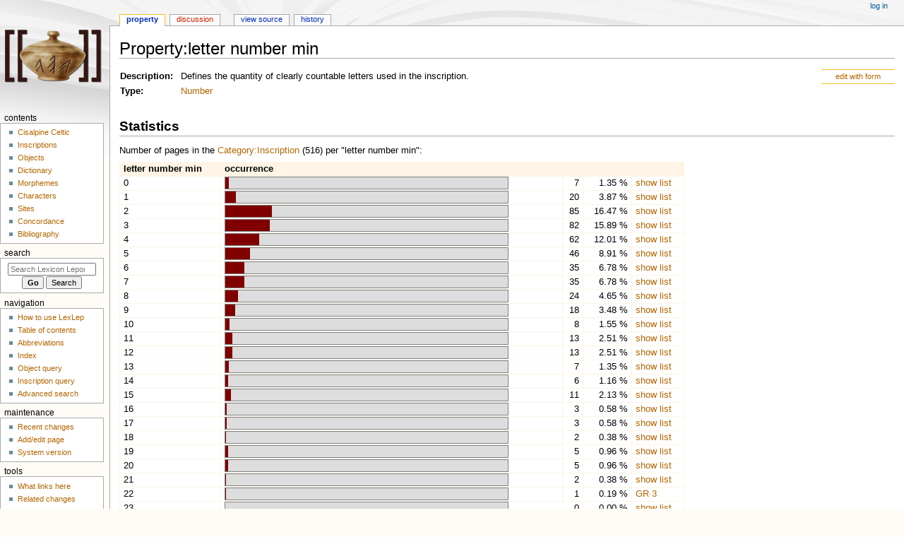

--- FILE ---
content_type: text/html; charset=UTF-8
request_url: https://lexlep.univie.ac.at/index.php?title=Property:letter_number_min&limit=20&offset=20&from=&until=&filter=
body_size: 13747
content:
<!DOCTYPE html>
<html class="client-nojs" lang="en" dir="ltr">
<head>
<meta charset="UTF-8"/>
<title>Property:letter number min - Lexicon Leponticum</title>
<script>document.documentElement.className="client-js";RLCONF={"wgBreakFrames":false,"wgSeparatorTransformTable":["",""],"wgDigitTransformTable":["",""],"wgDefaultDateFormat":"dmy","wgMonthNames":["","January","February","March","April","May","June","July","August","September","October","November","December"],"wgRequestId":"aX1gw109a45ZwHf0oXn2wQAAAIc","wgCSPNonce":false,"wgCanonicalNamespace":"Property","wgCanonicalSpecialPageName":false,"wgNamespaceNumber":102,"wgPageName":"Property:letter_number_min","wgTitle":"letter number min","wgCurRevisionId":6027,"wgRevisionId":6027,"wgArticleId":173,"wgIsArticle":true,"wgIsRedirect":false,"wgAction":"view","wgUserName":null,"wgUserGroups":["*"],"wgCategories":["Property","Statistics"],"wgPageContentLanguage":"en","wgPageContentModel":"wikitext","wgRelevantPageName":"Property:letter_number_min","wgRelevantArticleId":173,"wgIsProbablyEditable":false,"wgRelevantPageIsProbablyEditable":false,"wgRestrictionEdit":[],"wgRestrictionMove":[],
"wgPageFormsTargetName":null,"wgPageFormsAutocompleteValues":[],"wgPageFormsAutocompleteOnAllChars":false,"wgPageFormsFieldProperties":[],"wgPageFormsCargoFields":[],"wgPageFormsDependentFields":[],"wgPageFormsCalendarValues":[],"wgPageFormsCalendarParams":[],"wgPageFormsCalendarHTML":null,"wgPageFormsGridValues":[],"wgPageFormsGridParams":[],"wgPageFormsContLangYes":null,"wgPageFormsContLangNo":null,"wgPageFormsContLangMonths":[],"wgPageFormsHeightForMinimizingInstances":800,"wgPageFormsShowOnSelect":[],"wgPageFormsScriptPath":"/extensions/PageForms","edgValues":null,"wgPageFormsEDSettings":null,"wgAmericanDates":false,"srfFilteredConfig":null,"egMapsScriptPath":"/extensions/Maps/","egMapsDebugJS":false,"egMapsAvailableServices":["leaflet","googlemaps3"],"egMapsLeafletLayersApiKeys":{"MapBox":"","MapQuestOpen":"","Thunderforest":"","GeoportailFrance":""}};RLSTATE={"site.styles":"ready","user.styles":"ready","user":"ready","user.options":"loading","ext.smw.page.styles":"ready",
"onoi.dataTables.styles":"ready","smw.tableprinter.datatable.styles":"ready","ext.smw.style":"ready","skins.monobook.styles":"ready","ext.srf.styles":"ready","ext.smw.tooltip.styles":"ready"};RLPAGEMODULES=["ext.smw.style","ext.smw.tooltips","smw.entityexaminer","smw.property.page","smw.jsonview","site","mediawiki.page.ready","skins.monobook.scripts"];</script>
<script>(RLQ=window.RLQ||[]).push(function(){mw.loader.implement("user.options@1i9g4",function($,jQuery,require,module){mw.user.tokens.set({"patrolToken":"+\\","watchToken":"+\\","csrfToken":"+\\"});});});</script>
<link rel="stylesheet" href="/load.php?lang=en&amp;modules=ext.smw.page.styles%7Cext.smw.style%7Cext.smw.tooltip.styles%7Csmw.tableprinter.datatable.styles&amp;only=styles&amp;skin=monobook"/>
<link rel="stylesheet" href="/load.php?lang=en&amp;modules=ext.srf.styles&amp;only=styles&amp;skin=monobook"/>
<link rel="stylesheet" href="/load.php?lang=en&amp;modules=onoi.dataTables.styles%7Cskins.monobook.styles&amp;only=styles&amp;skin=monobook"/>
<script async="" src="/load.php?lang=en&amp;modules=startup&amp;only=scripts&amp;raw=1&amp;skin=monobook"></script>
<style>#mw-indicator-mw-helplink {display:none;}</style>
<meta name="ResourceLoaderDynamicStyles" content=""/>
<link rel="stylesheet" href="/load.php?lang=en&amp;modules=site.styles&amp;only=styles&amp;skin=monobook"/>
<meta name="generator" content="MediaWiki 1.38.1"/>
<meta name="format-detection" content="telephone=no"/>
<meta name="viewport" content="width=device-width, initial-scale=1.0, user-scalable=yes, minimum-scale=0.25, maximum-scale=5.0"/>
<link rel="alternate" type="application/rdf+xml" title="Property:letter number min" href="/index.php?title=Special:ExportRDF/Property:letter_number_min&amp;xmlmime=rdf"/>
<link rel="shortcut icon" href="https://lexlep.univie.ac.at/favicon.ico"/>
<link rel="search" type="application/opensearchdescription+xml" href="/opensearch_desc.php" title="Lexicon Leponticum (en)"/>
<link rel="EditURI" type="application/rsd+xml" href="https://lexlep.univie.ac.at/api.php?action=rsd"/>
<link rel="license" href="https://creativecommons.org/licenses/by-nc-sa/4.0/"/>
</head>
<body class="mediawiki ltr sitedir-ltr mw-hide-empty-elt ns-102 ns-subject page-Property_letter_number_min rootpage-Property_letter_number_min skin-monobook action-view skin--responsive"><div id="globalWrapper">
	<div id="column-content">
		<div id="content" class="mw-body" role="main">
			<a id="top"></a>
			<div id="siteNotice"></div>
			<div class="mw-indicators">
				<div id="mw-indicator-smw-entity-examiner" class="mw-indicator"><div class="smw-entity-examiner smw-indicator-vertical-bar-loader" data-subject="letter_number_min#102##" data-dir="ltr" data-uselang="" title="Running an examiner in the background"></div></div>
			</div>
			<h1 id="firstHeading" class="firstHeading mw-first-heading">Property:letter number min</h1>
			<div id="bodyContent" class="monobook-body">
				<div id="siteSub">From Lexicon Leponticum</div>
				<div id="contentSub" ></div>
				
				<div id="jump-to-nav"></div><a href="#column-one" class="mw-jump-link">Jump to navigation</a><a href="#searchInput" class="mw-jump-link">Jump to search</a>
				<!-- start content -->
				<div id="mw-content-text" class="mw-body-content mw-content-ltr" lang="en" dir="ltr"><div class="mw-parser-output"><div class="formedit"><a href="/wiki/Special:FormEdit/property/Property:letter_number_min" title="Special:FormEdit/property/Property:letter number min">edit with form</a></div>
<table class="table_data">
<tbody><tr>
<th><a href="/wiki/Property:description" title="Property:description">Description</a>:
</th>
<td>Defines the quantity of clearly countable letters used in the inscription.
</td></tr>
<tr>
<th><a href="/wiki/Property:Has_type" title="Property:Has type">Type</a>:
</th>
<td><a href="/wiki/Special:Types/Number" title="Special:Types/Number">Number</a>
</td></tr>




</tbody></table>
<h2><span class="mw-headline" id="Statistics">Statistics</span></h2>
<p>
Number of pages in the <a href="/wiki/Category:Inscription" title="Category:Inscription">Category:Inscription</a> (516) per "letter number min":
</p>
<table class="table_lines" width="800">
<tbody><tr>
<th width="*">letter number min
</th>
<th>occurrence
</th>
<th colspan="3">&#160;
</th></tr>


<tr>
<td>0
</td>
<td><div style="float: left; background: #DDDDDD; border: 1px solid grey; width: 400px;"><div style="background: maroon; width: 5.4263565891473px; height: 16px;"> </div></div>
</td>
<td style="text-align:right;">7
</td>
<td style="text-align:right;">1.35&#160;%
</td>
<td><span class="smw-table-furtherresults"><a href="/wiki/Special:Ask/-5B-5BCategory:Inscription-5D-5D-20-5B-5Bletter-20number-20min::0-5D-5D-20-5B-5Bletter-20number-20min::%2B-5D-5D/-3Fletter-20number-20min/mainlabel%3DInscription/order%3Dasc/sort%3Dsortform/offset%3D0/format%3Dtable/searchlabel%3Dshow-26nbsp-3Blist/default%3D-26nbsp-3B" title="Special:Ask/-5B-5BCategory:Inscription-5D-5D-20-5B-5Bletter-20number-20min::0-5D-5D-20-5B-5Bletter-20number-20min::+-5D-5D/-3Fletter-20number-20min/mainlabel=Inscription/order=asc/sort=sortform/offset=0/format=table/searchlabel=show-26nbsp-3Blist/default=-26nbsp-3B">show&#160;list</a></span>
</td></tr>
<tr>
<td>1
</td>
<td><div style="float: left; background: #DDDDDD; border: 1px solid grey; width: 400px;"><div style="background: maroon; width: 15.503875968992px; height: 16px;"> </div></div>
</td>
<td style="text-align:right;">20
</td>
<td style="text-align:right;">3.87&#160;%
</td>
<td><span class="smw-table-furtherresults"><a href="/wiki/Special:Ask/-5B-5BCategory:Inscription-5D-5D-20-5B-5Bletter-20number-20min::1-5D-5D-20-5B-5Bletter-20number-20min::%2B-5D-5D/-3Fletter-20number-20min/mainlabel%3DInscription/order%3Dasc/sort%3Dsortform/offset%3D0/format%3Dtable/searchlabel%3Dshow-26nbsp-3Blist/default%3D-26nbsp-3B" title="Special:Ask/-5B-5BCategory:Inscription-5D-5D-20-5B-5Bletter-20number-20min::1-5D-5D-20-5B-5Bletter-20number-20min::+-5D-5D/-3Fletter-20number-20min/mainlabel=Inscription/order=asc/sort=sortform/offset=0/format=table/searchlabel=show-26nbsp-3Blist/default=-26nbsp-3B">show&#160;list</a></span>
</td></tr>
<tr>
<td>2
</td>
<td><div style="float: left; background: #DDDDDD; border: 1px solid grey; width: 400px;"><div style="background: maroon; width: 65.891472868217px; height: 16px;"> </div></div>
</td>
<td style="text-align:right;">85
</td>
<td style="text-align:right;">16.47&#160;%
</td>
<td><span class="smw-table-furtherresults"><a href="/wiki/Special:Ask/-5B-5BCategory:Inscription-5D-5D-20-5B-5Bletter-20number-20min::2-5D-5D-20-5B-5Bletter-20number-20min::%2B-5D-5D/-3Fletter-20number-20min/mainlabel%3DInscription/order%3Dasc/sort%3Dsortform/offset%3D0/format%3Dtable/searchlabel%3Dshow-26nbsp-3Blist/default%3D-26nbsp-3B" title="Special:Ask/-5B-5BCategory:Inscription-5D-5D-20-5B-5Bletter-20number-20min::2-5D-5D-20-5B-5Bletter-20number-20min::+-5D-5D/-3Fletter-20number-20min/mainlabel=Inscription/order=asc/sort=sortform/offset=0/format=table/searchlabel=show-26nbsp-3Blist/default=-26nbsp-3B">show&#160;list</a></span>
</td></tr>
<tr>
<td>3
</td>
<td><div style="float: left; background: #DDDDDD; border: 1px solid grey; width: 400px;"><div style="background: maroon; width: 63.565891472868px; height: 16px;"> </div></div>
</td>
<td style="text-align:right;">82
</td>
<td style="text-align:right;">15.89&#160;%
</td>
<td><span class="smw-table-furtherresults"><a href="/wiki/Special:Ask/-5B-5BCategory:Inscription-5D-5D-20-5B-5Bletter-20number-20min::3-5D-5D-20-5B-5Bletter-20number-20min::%2B-5D-5D/-3Fletter-20number-20min/mainlabel%3DInscription/order%3Dasc/sort%3Dsortform/offset%3D0/format%3Dtable/searchlabel%3Dshow-26nbsp-3Blist/default%3D-26nbsp-3B" title="Special:Ask/-5B-5BCategory:Inscription-5D-5D-20-5B-5Bletter-20number-20min::3-5D-5D-20-5B-5Bletter-20number-20min::+-5D-5D/-3Fletter-20number-20min/mainlabel=Inscription/order=asc/sort=sortform/offset=0/format=table/searchlabel=show-26nbsp-3Blist/default=-26nbsp-3B">show&#160;list</a></span>
</td></tr>
<tr>
<td>4
</td>
<td><div style="float: left; background: #DDDDDD; border: 1px solid grey; width: 400px;"><div style="background: maroon; width: 48.062015503876px; height: 16px;"> </div></div>
</td>
<td style="text-align:right;">62
</td>
<td style="text-align:right;">12.01&#160;%
</td>
<td><span class="smw-table-furtherresults"><a href="/wiki/Special:Ask/-5B-5BCategory:Inscription-5D-5D-20-5B-5Bletter-20number-20min::4-5D-5D-20-5B-5Bletter-20number-20min::%2B-5D-5D/-3Fletter-20number-20min/mainlabel%3DInscription/order%3Dasc/sort%3Dsortform/offset%3D0/format%3Dtable/searchlabel%3Dshow-26nbsp-3Blist/default%3D-26nbsp-3B" title="Special:Ask/-5B-5BCategory:Inscription-5D-5D-20-5B-5Bletter-20number-20min::4-5D-5D-20-5B-5Bletter-20number-20min::+-5D-5D/-3Fletter-20number-20min/mainlabel=Inscription/order=asc/sort=sortform/offset=0/format=table/searchlabel=show-26nbsp-3Blist/default=-26nbsp-3B">show&#160;list</a></span>
</td></tr>
<tr>
<td>5
</td>
<td><div style="float: left; background: #DDDDDD; border: 1px solid grey; width: 400px;"><div style="background: maroon; width: 35.658914728682px; height: 16px;"> </div></div>
</td>
<td style="text-align:right;">46
</td>
<td style="text-align:right;">8.91&#160;%
</td>
<td><span class="smw-table-furtherresults"><a href="/wiki/Special:Ask/-5B-5BCategory:Inscription-5D-5D-20-5B-5Bletter-20number-20min::5-5D-5D-20-5B-5Bletter-20number-20min::%2B-5D-5D/-3Fletter-20number-20min/mainlabel%3DInscription/order%3Dasc/sort%3Dsortform/offset%3D0/format%3Dtable/searchlabel%3Dshow-26nbsp-3Blist/default%3D-26nbsp-3B" title="Special:Ask/-5B-5BCategory:Inscription-5D-5D-20-5B-5Bletter-20number-20min::5-5D-5D-20-5B-5Bletter-20number-20min::+-5D-5D/-3Fletter-20number-20min/mainlabel=Inscription/order=asc/sort=sortform/offset=0/format=table/searchlabel=show-26nbsp-3Blist/default=-26nbsp-3B">show&#160;list</a></span>
</td></tr>
<tr>
<td>6
</td>
<td><div style="float: left; background: #DDDDDD; border: 1px solid grey; width: 400px;"><div style="background: maroon; width: 27.131782945736px; height: 16px;"> </div></div>
</td>
<td style="text-align:right;">35
</td>
<td style="text-align:right;">6.78&#160;%
</td>
<td><span class="smw-table-furtherresults"><a href="/wiki/Special:Ask/-5B-5BCategory:Inscription-5D-5D-20-5B-5Bletter-20number-20min::6-5D-5D-20-5B-5Bletter-20number-20min::%2B-5D-5D/-3Fletter-20number-20min/mainlabel%3DInscription/order%3Dasc/sort%3Dsortform/offset%3D0/format%3Dtable/searchlabel%3Dshow-26nbsp-3Blist/default%3D-26nbsp-3B" title="Special:Ask/-5B-5BCategory:Inscription-5D-5D-20-5B-5Bletter-20number-20min::6-5D-5D-20-5B-5Bletter-20number-20min::+-5D-5D/-3Fletter-20number-20min/mainlabel=Inscription/order=asc/sort=sortform/offset=0/format=table/searchlabel=show-26nbsp-3Blist/default=-26nbsp-3B">show&#160;list</a></span>
</td></tr>
<tr>
<td>7
</td>
<td><div style="float: left; background: #DDDDDD; border: 1px solid grey; width: 400px;"><div style="background: maroon; width: 27.131782945736px; height: 16px;"> </div></div>
</td>
<td style="text-align:right;">35
</td>
<td style="text-align:right;">6.78&#160;%
</td>
<td><span class="smw-table-furtherresults"><a href="/wiki/Special:Ask/-5B-5BCategory:Inscription-5D-5D-20-5B-5Bletter-20number-20min::7-5D-5D-20-5B-5Bletter-20number-20min::%2B-5D-5D/-3Fletter-20number-20min/mainlabel%3DInscription/order%3Dasc/sort%3Dsortform/offset%3D0/format%3Dtable/searchlabel%3Dshow-26nbsp-3Blist/default%3D-26nbsp-3B" title="Special:Ask/-5B-5BCategory:Inscription-5D-5D-20-5B-5Bletter-20number-20min::7-5D-5D-20-5B-5Bletter-20number-20min::+-5D-5D/-3Fletter-20number-20min/mainlabel=Inscription/order=asc/sort=sortform/offset=0/format=table/searchlabel=show-26nbsp-3Blist/default=-26nbsp-3B">show&#160;list</a></span>
</td></tr>
<tr>
<td>8
</td>
<td><div style="float: left; background: #DDDDDD; border: 1px solid grey; width: 400px;"><div style="background: maroon; width: 18.604651162791px; height: 16px;"> </div></div>
</td>
<td style="text-align:right;">24
</td>
<td style="text-align:right;">4.65&#160;%
</td>
<td><span class="smw-table-furtherresults"><a href="/wiki/Special:Ask/-5B-5BCategory:Inscription-5D-5D-20-5B-5Bletter-20number-20min::8-5D-5D-20-5B-5Bletter-20number-20min::%2B-5D-5D/-3Fletter-20number-20min/mainlabel%3DInscription/order%3Dasc/sort%3Dsortform/offset%3D0/format%3Dtable/searchlabel%3Dshow-26nbsp-3Blist/default%3D-26nbsp-3B" title="Special:Ask/-5B-5BCategory:Inscription-5D-5D-20-5B-5Bletter-20number-20min::8-5D-5D-20-5B-5Bletter-20number-20min::+-5D-5D/-3Fletter-20number-20min/mainlabel=Inscription/order=asc/sort=sortform/offset=0/format=table/searchlabel=show-26nbsp-3Blist/default=-26nbsp-3B">show&#160;list</a></span>
</td></tr>
<tr>
<td>9
</td>
<td><div style="float: left; background: #DDDDDD; border: 1px solid grey; width: 400px;"><div style="background: maroon; width: 13.953488372093px; height: 16px;"> </div></div>
</td>
<td style="text-align:right;">18
</td>
<td style="text-align:right;">3.48&#160;%
</td>
<td><span class="smw-table-furtherresults"><a href="/wiki/Special:Ask/-5B-5BCategory:Inscription-5D-5D-20-5B-5Bletter-20number-20min::9-5D-5D-20-5B-5Bletter-20number-20min::%2B-5D-5D/-3Fletter-20number-20min/mainlabel%3DInscription/order%3Dasc/sort%3Dsortform/offset%3D0/format%3Dtable/searchlabel%3Dshow-26nbsp-3Blist/default%3D-26nbsp-3B" title="Special:Ask/-5B-5BCategory:Inscription-5D-5D-20-5B-5Bletter-20number-20min::9-5D-5D-20-5B-5Bletter-20number-20min::+-5D-5D/-3Fletter-20number-20min/mainlabel=Inscription/order=asc/sort=sortform/offset=0/format=table/searchlabel=show-26nbsp-3Blist/default=-26nbsp-3B">show&#160;list</a></span>
</td></tr>
<tr>
<td>10
</td>
<td><div style="float: left; background: #DDDDDD; border: 1px solid grey; width: 400px;"><div style="background: maroon; width: 6.2015503875969px; height: 16px;"> </div></div>
</td>
<td style="text-align:right;">8
</td>
<td style="text-align:right;">1.55&#160;%
</td>
<td><span class="smw-table-furtherresults"><a href="/wiki/Special:Ask/-5B-5BCategory:Inscription-5D-5D-20-5B-5Bletter-20number-20min::10-5D-5D-20-5B-5Bletter-20number-20min::%2B-5D-5D/-3Fletter-20number-20min/mainlabel%3DInscription/order%3Dasc/sort%3Dsortform/offset%3D0/format%3Dtable/searchlabel%3Dshow-26nbsp-3Blist/default%3D-26nbsp-3B" title="Special:Ask/-5B-5BCategory:Inscription-5D-5D-20-5B-5Bletter-20number-20min::10-5D-5D-20-5B-5Bletter-20number-20min::+-5D-5D/-3Fletter-20number-20min/mainlabel=Inscription/order=asc/sort=sortform/offset=0/format=table/searchlabel=show-26nbsp-3Blist/default=-26nbsp-3B">show&#160;list</a></span>
</td></tr>
<tr>
<td>11
</td>
<td><div style="float: left; background: #DDDDDD; border: 1px solid grey; width: 400px;"><div style="background: maroon; width: 10.077519379845px; height: 16px;"> </div></div>
</td>
<td style="text-align:right;">13
</td>
<td style="text-align:right;">2.51&#160;%
</td>
<td><span class="smw-table-furtherresults"><a href="/wiki/Special:Ask/-5B-5BCategory:Inscription-5D-5D-20-5B-5Bletter-20number-20min::11-5D-5D-20-5B-5Bletter-20number-20min::%2B-5D-5D/-3Fletter-20number-20min/mainlabel%3DInscription/order%3Dasc/sort%3Dsortform/offset%3D0/format%3Dtable/searchlabel%3Dshow-26nbsp-3Blist/default%3D-26nbsp-3B" title="Special:Ask/-5B-5BCategory:Inscription-5D-5D-20-5B-5Bletter-20number-20min::11-5D-5D-20-5B-5Bletter-20number-20min::+-5D-5D/-3Fletter-20number-20min/mainlabel=Inscription/order=asc/sort=sortform/offset=0/format=table/searchlabel=show-26nbsp-3Blist/default=-26nbsp-3B">show&#160;list</a></span>
</td></tr>
<tr>
<td>12
</td>
<td><div style="float: left; background: #DDDDDD; border: 1px solid grey; width: 400px;"><div style="background: maroon; width: 10.077519379845px; height: 16px;"> </div></div>
</td>
<td style="text-align:right;">13
</td>
<td style="text-align:right;">2.51&#160;%
</td>
<td><span class="smw-table-furtherresults"><a href="/wiki/Special:Ask/-5B-5BCategory:Inscription-5D-5D-20-5B-5Bletter-20number-20min::12-5D-5D-20-5B-5Bletter-20number-20min::%2B-5D-5D/-3Fletter-20number-20min/mainlabel%3DInscription/order%3Dasc/sort%3Dsortform/offset%3D0/format%3Dtable/searchlabel%3Dshow-26nbsp-3Blist/default%3D-26nbsp-3B" title="Special:Ask/-5B-5BCategory:Inscription-5D-5D-20-5B-5Bletter-20number-20min::12-5D-5D-20-5B-5Bletter-20number-20min::+-5D-5D/-3Fletter-20number-20min/mainlabel=Inscription/order=asc/sort=sortform/offset=0/format=table/searchlabel=show-26nbsp-3Blist/default=-26nbsp-3B">show&#160;list</a></span>
</td></tr>
<tr>
<td>13
</td>
<td><div style="float: left; background: #DDDDDD; border: 1px solid grey; width: 400px;"><div style="background: maroon; width: 5.4263565891473px; height: 16px;"> </div></div>
</td>
<td style="text-align:right;">7
</td>
<td style="text-align:right;">1.35&#160;%
</td>
<td><span class="smw-table-furtherresults"><a href="/wiki/Special:Ask/-5B-5BCategory:Inscription-5D-5D-20-5B-5Bletter-20number-20min::13-5D-5D-20-5B-5Bletter-20number-20min::%2B-5D-5D/-3Fletter-20number-20min/mainlabel%3DInscription/order%3Dasc/sort%3Dsortform/offset%3D0/format%3Dtable/searchlabel%3Dshow-26nbsp-3Blist/default%3D-26nbsp-3B" title="Special:Ask/-5B-5BCategory:Inscription-5D-5D-20-5B-5Bletter-20number-20min::13-5D-5D-20-5B-5Bletter-20number-20min::+-5D-5D/-3Fletter-20number-20min/mainlabel=Inscription/order=asc/sort=sortform/offset=0/format=table/searchlabel=show-26nbsp-3Blist/default=-26nbsp-3B">show&#160;list</a></span>
</td></tr>
<tr>
<td>14
</td>
<td><div style="float: left; background: #DDDDDD; border: 1px solid grey; width: 400px;"><div style="background: maroon; width: 4.6511627906977px; height: 16px;"> </div></div>
</td>
<td style="text-align:right;">6
</td>
<td style="text-align:right;">1.16&#160;%
</td>
<td><span class="smw-table-furtherresults"><a href="/wiki/Special:Ask/-5B-5BCategory:Inscription-5D-5D-20-5B-5Bletter-20number-20min::14-5D-5D-20-5B-5Bletter-20number-20min::%2B-5D-5D/-3Fletter-20number-20min/mainlabel%3DInscription/order%3Dasc/sort%3Dsortform/offset%3D0/format%3Dtable/searchlabel%3Dshow-26nbsp-3Blist/default%3D-26nbsp-3B" title="Special:Ask/-5B-5BCategory:Inscription-5D-5D-20-5B-5Bletter-20number-20min::14-5D-5D-20-5B-5Bletter-20number-20min::+-5D-5D/-3Fletter-20number-20min/mainlabel=Inscription/order=asc/sort=sortform/offset=0/format=table/searchlabel=show-26nbsp-3Blist/default=-26nbsp-3B">show&#160;list</a></span>
</td></tr>
<tr>
<td>15
</td>
<td><div style="float: left; background: #DDDDDD; border: 1px solid grey; width: 400px;"><div style="background: maroon; width: 8.5271317829457px; height: 16px;"> </div></div>
</td>
<td style="text-align:right;">11
</td>
<td style="text-align:right;">2.13&#160;%
</td>
<td><span class="smw-table-furtherresults"><a href="/wiki/Special:Ask/-5B-5BCategory:Inscription-5D-5D-20-5B-5Bletter-20number-20min::15-5D-5D-20-5B-5Bletter-20number-20min::%2B-5D-5D/-3Fletter-20number-20min/mainlabel%3DInscription/order%3Dasc/sort%3Dsortform/offset%3D0/format%3Dtable/searchlabel%3Dshow-26nbsp-3Blist/default%3D-26nbsp-3B" title="Special:Ask/-5B-5BCategory:Inscription-5D-5D-20-5B-5Bletter-20number-20min::15-5D-5D-20-5B-5Bletter-20number-20min::+-5D-5D/-3Fletter-20number-20min/mainlabel=Inscription/order=asc/sort=sortform/offset=0/format=table/searchlabel=show-26nbsp-3Blist/default=-26nbsp-3B">show&#160;list</a></span>
</td></tr>
<tr>
<td>16
</td>
<td><div style="float: left; background: #DDDDDD; border: 1px solid grey; width: 400px;"><div style="background: maroon; width: 2.3255813953488px; height: 16px;"> </div></div>
</td>
<td style="text-align:right;">3
</td>
<td style="text-align:right;">0.58&#160;%
</td>
<td><span class="smw-table-furtherresults"><a href="/wiki/Special:Ask/-5B-5BCategory:Inscription-5D-5D-20-5B-5Bletter-20number-20min::16-5D-5D-20-5B-5Bletter-20number-20min::%2B-5D-5D/-3Fletter-20number-20min/mainlabel%3DInscription/order%3Dasc/sort%3Dsortform/offset%3D0/format%3Dtable/searchlabel%3Dshow-26nbsp-3Blist/default%3D-26nbsp-3B" title="Special:Ask/-5B-5BCategory:Inscription-5D-5D-20-5B-5Bletter-20number-20min::16-5D-5D-20-5B-5Bletter-20number-20min::+-5D-5D/-3Fletter-20number-20min/mainlabel=Inscription/order=asc/sort=sortform/offset=0/format=table/searchlabel=show-26nbsp-3Blist/default=-26nbsp-3B">show&#160;list</a></span>
</td></tr>
<tr>
<td>17
</td>
<td><div style="float: left; background: #DDDDDD; border: 1px solid grey; width: 400px;"><div style="background: maroon; width: 2.3255813953488px; height: 16px;"> </div></div>
</td>
<td style="text-align:right;">3
</td>
<td style="text-align:right;">0.58&#160;%
</td>
<td><span class="smw-table-furtherresults"><a href="/wiki/Special:Ask/-5B-5BCategory:Inscription-5D-5D-20-5B-5Bletter-20number-20min::17-5D-5D-20-5B-5Bletter-20number-20min::%2B-5D-5D/-3Fletter-20number-20min/mainlabel%3DInscription/order%3Dasc/sort%3Dsortform/offset%3D0/format%3Dtable/searchlabel%3Dshow-26nbsp-3Blist/default%3D-26nbsp-3B" title="Special:Ask/-5B-5BCategory:Inscription-5D-5D-20-5B-5Bletter-20number-20min::17-5D-5D-20-5B-5Bletter-20number-20min::+-5D-5D/-3Fletter-20number-20min/mainlabel=Inscription/order=asc/sort=sortform/offset=0/format=table/searchlabel=show-26nbsp-3Blist/default=-26nbsp-3B">show&#160;list</a></span>
</td></tr>
<tr>
<td>18
</td>
<td><div style="float: left; background: #DDDDDD; border: 1px solid grey; width: 400px;"><div style="background: maroon; width: 1.5503875968992px; height: 16px;"> </div></div>
</td>
<td style="text-align:right;">2
</td>
<td style="text-align:right;">0.38&#160;%
</td>
<td><span class="smw-table-furtherresults"><a href="/wiki/Special:Ask/-5B-5BCategory:Inscription-5D-5D-20-5B-5Bletter-20number-20min::18-5D-5D-20-5B-5Bletter-20number-20min::%2B-5D-5D/-3Fletter-20number-20min/mainlabel%3DInscription/order%3Dasc/sort%3Dsortform/offset%3D0/format%3Dtable/searchlabel%3Dshow-26nbsp-3Blist/default%3D-26nbsp-3B" title="Special:Ask/-5B-5BCategory:Inscription-5D-5D-20-5B-5Bletter-20number-20min::18-5D-5D-20-5B-5Bletter-20number-20min::+-5D-5D/-3Fletter-20number-20min/mainlabel=Inscription/order=asc/sort=sortform/offset=0/format=table/searchlabel=show-26nbsp-3Blist/default=-26nbsp-3B">show&#160;list</a></span>
</td></tr>
<tr>
<td>19
</td>
<td><div style="float: left; background: #DDDDDD; border: 1px solid grey; width: 400px;"><div style="background: maroon; width: 3.8759689922481px; height: 16px;"> </div></div>
</td>
<td style="text-align:right;">5
</td>
<td style="text-align:right;">0.96&#160;%
</td>
<td><span class="smw-table-furtherresults"><a href="/wiki/Special:Ask/-5B-5BCategory:Inscription-5D-5D-20-5B-5Bletter-20number-20min::19-5D-5D-20-5B-5Bletter-20number-20min::%2B-5D-5D/-3Fletter-20number-20min/mainlabel%3DInscription/order%3Dasc/sort%3Dsortform/offset%3D0/format%3Dtable/searchlabel%3Dshow-26nbsp-3Blist/default%3D-26nbsp-3B" title="Special:Ask/-5B-5BCategory:Inscription-5D-5D-20-5B-5Bletter-20number-20min::19-5D-5D-20-5B-5Bletter-20number-20min::+-5D-5D/-3Fletter-20number-20min/mainlabel=Inscription/order=asc/sort=sortform/offset=0/format=table/searchlabel=show-26nbsp-3Blist/default=-26nbsp-3B">show&#160;list</a></span>
</td></tr>
<tr>
<td>20
</td>
<td><div style="float: left; background: #DDDDDD; border: 1px solid grey; width: 400px;"><div style="background: maroon; width: 3.8759689922481px; height: 16px;"> </div></div>
</td>
<td style="text-align:right;">5
</td>
<td style="text-align:right;">0.96&#160;%
</td>
<td><span class="smw-table-furtherresults"><a href="/wiki/Special:Ask/-5B-5BCategory:Inscription-5D-5D-20-5B-5Bletter-20number-20min::20-5D-5D-20-5B-5Bletter-20number-20min::%2B-5D-5D/-3Fletter-20number-20min/mainlabel%3DInscription/order%3Dasc/sort%3Dsortform/offset%3D0/format%3Dtable/searchlabel%3Dshow-26nbsp-3Blist/default%3D-26nbsp-3B" title="Special:Ask/-5B-5BCategory:Inscription-5D-5D-20-5B-5Bletter-20number-20min::20-5D-5D-20-5B-5Bletter-20number-20min::+-5D-5D/-3Fletter-20number-20min/mainlabel=Inscription/order=asc/sort=sortform/offset=0/format=table/searchlabel=show-26nbsp-3Blist/default=-26nbsp-3B">show&#160;list</a></span>
</td></tr>
<tr>
<td>21
</td>
<td><div style="float: left; background: #DDDDDD; border: 1px solid grey; width: 400px;"><div style="background: maroon; width: 1.5503875968992px; height: 16px;"> </div></div>
</td>
<td style="text-align:right;">2
</td>
<td style="text-align:right;">0.38&#160;%
</td>
<td><span class="smw-table-furtherresults"><a href="/wiki/Special:Ask/-5B-5BCategory:Inscription-5D-5D-20-5B-5Bletter-20number-20min::21-5D-5D-20-5B-5Bletter-20number-20min::%2B-5D-5D/-3Fletter-20number-20min/mainlabel%3DInscription/order%3Dasc/sort%3Dsortform/offset%3D0/format%3Dtable/searchlabel%3Dshow-26nbsp-3Blist/default%3D-26nbsp-3B" title="Special:Ask/-5B-5BCategory:Inscription-5D-5D-20-5B-5Bletter-20number-20min::21-5D-5D-20-5B-5Bletter-20number-20min::+-5D-5D/-3Fletter-20number-20min/mainlabel=Inscription/order=asc/sort=sortform/offset=0/format=table/searchlabel=show-26nbsp-3Blist/default=-26nbsp-3B">show&#160;list</a></span>
</td></tr>
<tr>
<td>22
</td>
<td><div style="float: left; background: #DDDDDD; border: 1px solid grey; width: 400px;"><div style="background: maroon; width: 0.77519379844961px; height: 16px;"> </div></div>
</td>
<td style="text-align:right;">1
</td>
<td style="text-align:right;">0.19&#160;%
</td>
<td><span class="smw-format list-format"><span class="smw-row"><span class="smw-field"><span class="smw-value"><a href="/wiki/GR%C2%B73" title="GR·3">GR·3</a></span></span></span></span>
</td></tr>
<tr>
<td>23
</td>
<td><div style="float: left; background: #DDDDDD; border: 1px solid grey; width: 400px;"><div style="background: maroon; width: 0px; height: 16px;"> </div></div>
</td>
<td style="text-align:right;">0
</td>
<td style="text-align:right;">0.00&#160;%
</td>
<td><span class="smw-table-furtherresults"><a href="/wiki/Special:Ask/-5B-5BCategory:Inscription-5D-5D-20-5B-5Bletter-20number-20min::23-5D-5D-20-5B-5Bletter-20number-20min::%2B-5D-5D/-3Fletter-20number-20min/mainlabel%3DInscription/order%3Dasc/sort%3Dsortform/offset%3D0/format%3Dtable/searchlabel%3Dshow-26nbsp-3Blist/default%3D-26nbsp-3B" title="Special:Ask/-5B-5BCategory:Inscription-5D-5D-20-5B-5Bletter-20number-20min::23-5D-5D-20-5B-5Bletter-20number-20min::+-5D-5D/-3Fletter-20number-20min/mainlabel=Inscription/order=asc/sort=sortform/offset=0/format=table/searchlabel=show-26nbsp-3Blist/default=-26nbsp-3B">show&#160;list</a></span>
</td></tr>
<tr>
<td>24
</td>
<td><div style="float: left; background: #DDDDDD; border: 1px solid grey; width: 400px;"><div style="background: maroon; width: 1.5503875968992px; height: 16px;"> </div></div>
</td>
<td style="text-align:right;">2
</td>
<td style="text-align:right;">0.38&#160;%
</td>
<td><span class="smw-table-furtherresults"><a href="/wiki/Special:Ask/-5B-5BCategory:Inscription-5D-5D-20-5B-5Bletter-20number-20min::24-5D-5D-20-5B-5Bletter-20number-20min::%2B-5D-5D/-3Fletter-20number-20min/mainlabel%3DInscription/order%3Dasc/sort%3Dsortform/offset%3D0/format%3Dtable/searchlabel%3Dshow-26nbsp-3Blist/default%3D-26nbsp-3B" title="Special:Ask/-5B-5BCategory:Inscription-5D-5D-20-5B-5Bletter-20number-20min::24-5D-5D-20-5B-5Bletter-20number-20min::+-5D-5D/-3Fletter-20number-20min/mainlabel=Inscription/order=asc/sort=sortform/offset=0/format=table/searchlabel=show-26nbsp-3Blist/default=-26nbsp-3B">show&#160;list</a></span>
</td></tr>
<tr>
<td>25
</td>
<td><div style="float: left; background: #DDDDDD; border: 1px solid grey; width: 400px;"><div style="background: maroon; width: 0px; height: 16px;"> </div></div>
</td>
<td style="text-align:right;">0
</td>
<td style="text-align:right;">0.00&#160;%
</td>
<td><span class="smw-table-furtherresults"><a href="/wiki/Special:Ask/-5B-5BCategory:Inscription-5D-5D-20-5B-5Bletter-20number-20min::25-5D-5D-20-5B-5Bletter-20number-20min::%2B-5D-5D/-3Fletter-20number-20min/mainlabel%3DInscription/order%3Dasc/sort%3Dsortform/offset%3D0/format%3Dtable/searchlabel%3Dshow-26nbsp-3Blist/default%3D-26nbsp-3B" title="Special:Ask/-5B-5BCategory:Inscription-5D-5D-20-5B-5Bletter-20number-20min::25-5D-5D-20-5B-5Bletter-20number-20min::+-5D-5D/-3Fletter-20number-20min/mainlabel=Inscription/order=asc/sort=sortform/offset=0/format=table/searchlabel=show-26nbsp-3Blist/default=-26nbsp-3B">show&#160;list</a></span>
</td></tr>
<tr>
<td>26
</td>
<td><div style="float: left; background: #DDDDDD; border: 1px solid grey; width: 400px;"><div style="background: maroon; width: 0.77519379844961px; height: 16px;"> </div></div>
</td>
<td style="text-align:right;">1
</td>
<td style="text-align:right;">0.19&#160;%
</td>
<td><span class="smw-format list-format"><span class="smw-row"><span class="smw-field"><span class="smw-value"><a href="/wiki/BS%C2%B73.1" title="BS·3.1">BS·3.1</a></span></span></span></span>
</td></tr>
<tr>
<td>27
</td>
<td><div style="float: left; background: #DDDDDD; border: 1px solid grey; width: 400px;"><div style="background: maroon; width: 0px; height: 16px;"> </div></div>
</td>
<td style="text-align:right;">0
</td>
<td style="text-align:right;">0.00&#160;%
</td>
<td><span class="smw-table-furtherresults"><a href="/wiki/Special:Ask/-5B-5BCategory:Inscription-5D-5D-20-5B-5Bletter-20number-20min::27-5D-5D-20-5B-5Bletter-20number-20min::%2B-5D-5D/-3Fletter-20number-20min/mainlabel%3DInscription/order%3Dasc/sort%3Dsortform/offset%3D0/format%3Dtable/searchlabel%3Dshow-26nbsp-3Blist/default%3D-26nbsp-3B" title="Special:Ask/-5B-5BCategory:Inscription-5D-5D-20-5B-5Bletter-20number-20min::27-5D-5D-20-5B-5Bletter-20number-20min::+-5D-5D/-3Fletter-20number-20min/mainlabel=Inscription/order=asc/sort=sortform/offset=0/format=table/searchlabel=show-26nbsp-3Blist/default=-26nbsp-3B">show&#160;list</a></span>
</td></tr>
<tr>
<td>28
</td>
<td><div style="float: left; background: #DDDDDD; border: 1px solid grey; width: 400px;"><div style="background: maroon; width: 2.3255813953488px; height: 16px;"> </div></div>
</td>
<td style="text-align:right;">3
</td>
<td style="text-align:right;">0.58&#160;%
</td>
<td><span class="smw-table-furtherresults"><a href="/wiki/Special:Ask/-5B-5BCategory:Inscription-5D-5D-20-5B-5Bletter-20number-20min::28-5D-5D-20-5B-5Bletter-20number-20min::%2B-5D-5D/-3Fletter-20number-20min/mainlabel%3DInscription/order%3Dasc/sort%3Dsortform/offset%3D0/format%3Dtable/searchlabel%3Dshow-26nbsp-3Blist/default%3D-26nbsp-3B" title="Special:Ask/-5B-5BCategory:Inscription-5D-5D-20-5B-5Bletter-20number-20min::28-5D-5D-20-5B-5Bletter-20number-20min::+-5D-5D/-3Fletter-20number-20min/mainlabel=Inscription/order=asc/sort=sortform/offset=0/format=table/searchlabel=show-26nbsp-3Blist/default=-26nbsp-3B">show&#160;list</a></span>
</td></tr>
<tr>
<td>29
</td>
<td><div style="float: left; background: #DDDDDD; border: 1px solid grey; width: 400px;"><div style="background: maroon; width: 1.5503875968992px; height: 16px;"> </div></div>
</td>
<td style="text-align:right;">2
</td>
<td style="text-align:right;">0.38&#160;%
</td>
<td><span class="smw-table-furtherresults"><a href="/wiki/Special:Ask/-5B-5BCategory:Inscription-5D-5D-20-5B-5Bletter-20number-20min::29-5D-5D-20-5B-5Bletter-20number-20min::%2B-5D-5D/-3Fletter-20number-20min/mainlabel%3DInscription/order%3Dasc/sort%3Dsortform/offset%3D0/format%3Dtable/searchlabel%3Dshow-26nbsp-3Blist/default%3D-26nbsp-3B" title="Special:Ask/-5B-5BCategory:Inscription-5D-5D-20-5B-5Bletter-20number-20min::29-5D-5D-20-5B-5Bletter-20number-20min::+-5D-5D/-3Fletter-20number-20min/mainlabel=Inscription/order=asc/sort=sortform/offset=0/format=table/searchlabel=show-26nbsp-3Blist/default=-26nbsp-3B">show&#160;list</a></span>
</td></tr>
<tr>
<td>30
</td>
<td><div style="float: left; background: #DDDDDD; border: 1px solid grey; width: 400px;"><div style="background: maroon; width: 0px; height: 16px;"> </div></div>
</td>
<td style="text-align:right;">0
</td>
<td style="text-align:right;">0.00&#160;%
</td>
<td><span class="smw-table-furtherresults"><a href="/wiki/Special:Ask/-5B-5BCategory:Inscription-5D-5D-20-5B-5Bletter-20number-20min::30-5D-5D-20-5B-5Bletter-20number-20min::%2B-5D-5D/-3Fletter-20number-20min/mainlabel%3DInscription/order%3Dasc/sort%3Dsortform/offset%3D0/format%3Dtable/searchlabel%3Dshow-26nbsp-3Blist/default%3D-26nbsp-3B" title="Special:Ask/-5B-5BCategory:Inscription-5D-5D-20-5B-5Bletter-20number-20min::30-5D-5D-20-5B-5Bletter-20number-20min::+-5D-5D/-3Fletter-20number-20min/mainlabel=Inscription/order=asc/sort=sortform/offset=0/format=table/searchlabel=show-26nbsp-3Blist/default=-26nbsp-3B">show&#160;list</a></span>
</td></tr>
<tr>
<td>31
</td>
<td><div style="float: left; background: #DDDDDD; border: 1px solid grey; width: 400px;"><div style="background: maroon; width: 0.77519379844961px; height: 16px;"> </div></div>
</td>
<td style="text-align:right;">1
</td>
<td style="text-align:right;">0.19&#160;%
</td>
<td><span class="smw-format list-format"><span class="smw-row"><span class="smw-field"><span class="smw-value"><a href="/wiki/BG%C2%B741.5" title="BG·41.5">BG·41.5</a></span></span></span></span>
</td></tr>
<tr>
<td>32
</td>
<td><div style="float: left; background: #DDDDDD; border: 1px solid grey; width: 400px;"><div style="background: maroon; width: 0.77519379844961px; height: 16px;"> </div></div>
</td>
<td style="text-align:right;">1
</td>
<td style="text-align:right;">0.19&#160;%
</td>
<td><span class="smw-format list-format"><span class="smw-row"><span class="smw-field"><span class="smw-value"><a href="/wiki/NO%C2%B720" title="NO·20">NO·20</a></span></span></span></span>
</td></tr>
<tr>
<td>33
</td>
<td><div style="float: left; background: #DDDDDD; border: 1px solid grey; width: 400px;"><div style="background: maroon; width: 0px; height: 16px;"> </div></div>
</td>
<td style="text-align:right;">0
</td>
<td style="text-align:right;">0.00&#160;%
</td>
<td><span class="smw-table-furtherresults"><a href="/wiki/Special:Ask/-5B-5BCategory:Inscription-5D-5D-20-5B-5Bletter-20number-20min::33-5D-5D-20-5B-5Bletter-20number-20min::%2B-5D-5D/-3Fletter-20number-20min/mainlabel%3DInscription/order%3Dasc/sort%3Dsortform/offset%3D0/format%3Dtable/searchlabel%3Dshow-26nbsp-3Blist/default%3D-26nbsp-3B" title="Special:Ask/-5B-5BCategory:Inscription-5D-5D-20-5B-5Bletter-20number-20min::33-5D-5D-20-5B-5Bletter-20number-20min::+-5D-5D/-3Fletter-20number-20min/mainlabel=Inscription/order=asc/sort=sortform/offset=0/format=table/searchlabel=show-26nbsp-3Blist/default=-26nbsp-3B">show&#160;list</a></span>
</td></tr>
<tr>
<td>34
</td>
<td><div style="float: left; background: #DDDDDD; border: 1px solid grey; width: 400px;"><div style="background: maroon; width: 0.77519379844961px; height: 16px;"> </div></div>
</td>
<td style="text-align:right;">1
</td>
<td style="text-align:right;">0.19&#160;%
</td>
<td><span class="smw-format list-format"><span class="smw-row"><span class="smw-field"><span class="smw-value"><a href="/wiki/BI%C2%B74" title="BI·4">BI·4</a></span></span></span></span>
</td></tr>
<tr>
<td>35
</td>
<td><div style="float: left; background: #DDDDDD; border: 1px solid grey; width: 400px;"><div style="background: maroon; width: 0.77519379844961px; height: 16px;"> </div></div>
</td>
<td style="text-align:right;">1
</td>
<td style="text-align:right;">0.19&#160;%
</td>
<td><span class="smw-format list-format"><span class="smw-row"><span class="smw-field"><span class="smw-value"><a href="/wiki/PG%C2%B71.2" title="PG·1.2">PG·1.2</a></span></span></span></span>
</td></tr>
<tr>
<td>36
</td>
<td><div style="float: left; background: #DDDDDD; border: 1px solid grey; width: 400px;"><div style="background: maroon; width: 0.77519379844961px; height: 16px;"> </div></div>
</td>
<td style="text-align:right;">1
</td>
<td style="text-align:right;">0.19&#160;%
</td>
<td><span class="smw-format list-format"><span class="smw-row"><span class="smw-field"><span class="smw-value"><a href="/wiki/VA%C2%B76" title="VA·6">VA·6</a></span></span></span></span>
</td></tr>
<tr>
<td>37
</td>
<td><div style="float: left; background: #DDDDDD; border: 1px solid grey; width: 400px;"><div style="background: maroon; width: 0px; height: 16px;"> </div></div>
</td>
<td style="text-align:right;">0
</td>
<td style="text-align:right;">0.00&#160;%
</td>
<td><span class="smw-table-furtherresults"><a href="/wiki/Special:Ask/-5B-5BCategory:Inscription-5D-5D-20-5B-5Bletter-20number-20min::37-5D-5D-20-5B-5Bletter-20number-20min::%2B-5D-5D/-3Fletter-20number-20min/mainlabel%3DInscription/order%3Dasc/sort%3Dsortform/offset%3D0/format%3Dtable/searchlabel%3Dshow-26nbsp-3Blist/default%3D-26nbsp-3B" title="Special:Ask/-5B-5BCategory:Inscription-5D-5D-20-5B-5Bletter-20number-20min::37-5D-5D-20-5B-5Bletter-20number-20min::+-5D-5D/-3Fletter-20number-20min/mainlabel=Inscription/order=asc/sort=sortform/offset=0/format=table/searchlabel=show-26nbsp-3Blist/default=-26nbsp-3B">show&#160;list</a></span>
</td></tr>
<tr>
<td>38
</td>
<td><div style="float: left; background: #DDDDDD; border: 1px solid grey; width: 400px;"><div style="background: maroon; width: 0px; height: 16px;"> </div></div>
</td>
<td style="text-align:right;">0
</td>
<td style="text-align:right;">0.00&#160;%
</td>
<td><span class="smw-table-furtherresults"><a href="/wiki/Special:Ask/-5B-5BCategory:Inscription-5D-5D-20-5B-5Bletter-20number-20min::38-5D-5D-20-5B-5Bletter-20number-20min::%2B-5D-5D/-3Fletter-20number-20min/mainlabel%3DInscription/order%3Dasc/sort%3Dsortform/offset%3D0/format%3Dtable/searchlabel%3Dshow-26nbsp-3Blist/default%3D-26nbsp-3B" title="Special:Ask/-5B-5BCategory:Inscription-5D-5D-20-5B-5Bletter-20number-20min::38-5D-5D-20-5B-5Bletter-20number-20min::+-5D-5D/-3Fletter-20number-20min/mainlabel=Inscription/order=asc/sort=sortform/offset=0/format=table/searchlabel=show-26nbsp-3Blist/default=-26nbsp-3B">show&#160;list</a></span>
</td></tr>
<tr>
<td>39
</td>
<td><div style="float: left; background: #DDDDDD; border: 1px solid grey; width: 400px;"><div style="background: maroon; width: 0px; height: 16px;"> </div></div>
</td>
<td style="text-align:right;">0
</td>
<td style="text-align:right;">0.00&#160;%
</td>
<td><span class="smw-table-furtherresults"><a href="/wiki/Special:Ask/-5B-5BCategory:Inscription-5D-5D-20-5B-5Bletter-20number-20min::39-5D-5D-20-5B-5Bletter-20number-20min::%2B-5D-5D/-3Fletter-20number-20min/mainlabel%3DInscription/order%3Dasc/sort%3Dsortform/offset%3D0/format%3Dtable/searchlabel%3Dshow-26nbsp-3Blist/default%3D-26nbsp-3B" title="Special:Ask/-5B-5BCategory:Inscription-5D-5D-20-5B-5Bletter-20number-20min::39-5D-5D-20-5B-5Bletter-20number-20min::+-5D-5D/-3Fletter-20number-20min/mainlabel=Inscription/order=asc/sort=sortform/offset=0/format=table/searchlabel=show-26nbsp-3Blist/default=-26nbsp-3B">show&#160;list</a></span>
</td></tr>
<tr>
<td>40
</td>
<td><div style="float: left; background: #DDDDDD; border: 1px solid grey; width: 400px;"><div style="background: maroon; width: 0px; height: 16px;"> </div></div>
</td>
<td style="text-align:right;">0
</td>
<td style="text-align:right;">0.00&#160;%
</td>
<td><span class="smw-table-furtherresults"><a href="/wiki/Special:Ask/-5B-5BCategory:Inscription-5D-5D-20-5B-5Bletter-20number-20min::40-5D-5D-20-5B-5Bletter-20number-20min::%2B-5D-5D/-3Fletter-20number-20min/mainlabel%3DInscription/order%3Dasc/sort%3Dsortform/offset%3D0/format%3Dtable/searchlabel%3Dshow-26nbsp-3Blist/default%3D-26nbsp-3B" title="Special:Ask/-5B-5BCategory:Inscription-5D-5D-20-5B-5Bletter-20number-20min::40-5D-5D-20-5B-5Bletter-20number-20min::+-5D-5D/-3Fletter-20number-20min/mainlabel=Inscription/order=asc/sort=sortform/offset=0/format=table/searchlabel=show-26nbsp-3Blist/default=-26nbsp-3B">show&#160;list</a></span>
</td></tr>
<tr>
<td>41
</td>
<td><div style="float: left; background: #DDDDDD; border: 1px solid grey; width: 400px;"><div style="background: maroon; width: 0px; height: 16px;"> </div></div>
</td>
<td style="text-align:right;">0
</td>
<td style="text-align:right;">0.00&#160;%
</td>
<td><span class="smw-table-furtherresults"><a href="/wiki/Special:Ask/-5B-5BCategory:Inscription-5D-5D-20-5B-5Bletter-20number-20min::41-5D-5D-20-5B-5Bletter-20number-20min::%2B-5D-5D/-3Fletter-20number-20min/mainlabel%3DInscription/order%3Dasc/sort%3Dsortform/offset%3D0/format%3Dtable/searchlabel%3Dshow-26nbsp-3Blist/default%3D-26nbsp-3B" title="Special:Ask/-5B-5BCategory:Inscription-5D-5D-20-5B-5Bletter-20number-20min::41-5D-5D-20-5B-5Bletter-20number-20min::+-5D-5D/-3Fletter-20number-20min/mainlabel=Inscription/order=asc/sort=sortform/offset=0/format=table/searchlabel=show-26nbsp-3Blist/default=-26nbsp-3B">show&#160;list</a></span>
</td></tr>
<tr>
<td>42
</td>
<td><div style="float: left; background: #DDDDDD; border: 1px solid grey; width: 400px;"><div style="background: maroon; width: 0px; height: 16px;"> </div></div>
</td>
<td style="text-align:right;">0
</td>
<td style="text-align:right;">0.00&#160;%
</td>
<td><span class="smw-table-furtherresults"><a href="/wiki/Special:Ask/-5B-5BCategory:Inscription-5D-5D-20-5B-5Bletter-20number-20min::42-5D-5D-20-5B-5Bletter-20number-20min::%2B-5D-5D/-3Fletter-20number-20min/mainlabel%3DInscription/order%3Dasc/sort%3Dsortform/offset%3D0/format%3Dtable/searchlabel%3Dshow-26nbsp-3Blist/default%3D-26nbsp-3B" title="Special:Ask/-5B-5BCategory:Inscription-5D-5D-20-5B-5Bletter-20number-20min::42-5D-5D-20-5B-5Bletter-20number-20min::+-5D-5D/-3Fletter-20number-20min/mainlabel=Inscription/order=asc/sort=sortform/offset=0/format=table/searchlabel=show-26nbsp-3Blist/default=-26nbsp-3B">show&#160;list</a></span>
</td></tr>
<tr>
<td>43
</td>
<td><div style="float: left; background: #DDDDDD; border: 1px solid grey; width: 400px;"><div style="background: maroon; width: 0.77519379844961px; height: 16px;"> </div></div>
</td>
<td style="text-align:right;">1
</td>
<td style="text-align:right;">0.19&#160;%
</td>
<td><span class="smw-format list-format"><span class="smw-row"><span class="smw-field"><span class="smw-value"><a href="/wiki/PG%C2%B71.3" title="PG·1.3">PG·1.3</a></span></span></span></span>
</td></tr>
<tr>
<td>44
</td>
<td><div style="float: left; background: #DDDDDD; border: 1px solid grey; width: 400px;"><div style="background: maroon; width: 1.5503875968992px; height: 16px;"> </div></div>
</td>
<td style="text-align:right;">2
</td>
<td style="text-align:right;">0.38&#160;%
</td>
<td><span class="smw-table-furtherresults"><a href="/wiki/Special:Ask/-5B-5BCategory:Inscription-5D-5D-20-5B-5Bletter-20number-20min::44-5D-5D-20-5B-5Bletter-20number-20min::%2B-5D-5D/-3Fletter-20number-20min/mainlabel%3DInscription/order%3Dasc/sort%3Dsortform/offset%3D0/format%3Dtable/searchlabel%3Dshow-26nbsp-3Blist/default%3D-26nbsp-3B" title="Special:Ask/-5B-5BCategory:Inscription-5D-5D-20-5B-5Bletter-20number-20min::44-5D-5D-20-5B-5Bletter-20number-20min::+-5D-5D/-3Fletter-20number-20min/mainlabel=Inscription/order=asc/sort=sortform/offset=0/format=table/searchlabel=show-26nbsp-3Blist/default=-26nbsp-3B">show&#160;list</a></span>
</td></tr>
<tr>
<td>45
</td>
<td><div style="float: left; background: #DDDDDD; border: 1px solid grey; width: 400px;"><div style="background: maroon; width: 0px; height: 16px;"> </div></div>
</td>
<td style="text-align:right;">0
</td>
<td style="text-align:right;">0.00&#160;%
</td>
<td><span class="smw-table-furtherresults"><a href="/wiki/Special:Ask/-5B-5BCategory:Inscription-5D-5D-20-5B-5Bletter-20number-20min::45-5D-5D-20-5B-5Bletter-20number-20min::%2B-5D-5D/-3Fletter-20number-20min/mainlabel%3DInscription/order%3Dasc/sort%3Dsortform/offset%3D0/format%3Dtable/searchlabel%3Dshow-26nbsp-3Blist/default%3D-26nbsp-3B" title="Special:Ask/-5B-5BCategory:Inscription-5D-5D-20-5B-5Bletter-20number-20min::45-5D-5D-20-5B-5Bletter-20number-20min::+-5D-5D/-3Fletter-20number-20min/mainlabel=Inscription/order=asc/sort=sortform/offset=0/format=table/searchlabel=show-26nbsp-3Blist/default=-26nbsp-3B">show&#160;list</a></span>
</td></tr>
<tr>
<td>46
</td>
<td><div style="float: left; background: #DDDDDD; border: 1px solid grey; width: 400px;"><div style="background: maroon; width: 0px; height: 16px;"> </div></div>
</td>
<td style="text-align:right;">0
</td>
<td style="text-align:right;">0.00&#160;%
</td>
<td><span class="smw-table-furtherresults"><a href="/wiki/Special:Ask/-5B-5BCategory:Inscription-5D-5D-20-5B-5Bletter-20number-20min::46-5D-5D-20-5B-5Bletter-20number-20min::%2B-5D-5D/-3Fletter-20number-20min/mainlabel%3DInscription/order%3Dasc/sort%3Dsortform/offset%3D0/format%3Dtable/searchlabel%3Dshow-26nbsp-3Blist/default%3D-26nbsp-3B" title="Special:Ask/-5B-5BCategory:Inscription-5D-5D-20-5B-5Bletter-20number-20min::46-5D-5D-20-5B-5Bletter-20number-20min::+-5D-5D/-3Fletter-20number-20min/mainlabel=Inscription/order=asc/sort=sortform/offset=0/format=table/searchlabel=show-26nbsp-3Blist/default=-26nbsp-3B">show&#160;list</a></span>
</td></tr>
<tr>
<td>47
</td>
<td><div style="float: left; background: #DDDDDD; border: 1px solid grey; width: 400px;"><div style="background: maroon; width: 0.77519379844961px; height: 16px;"> </div></div>
</td>
<td style="text-align:right;">1
</td>
<td style="text-align:right;">0.19&#160;%
</td>
<td><span class="smw-format list-format"><span class="smw-row"><span class="smw-field"><span class="smw-value"><a href="/wiki/NO%C2%B718" title="NO·18">NO·18</a></span></span></span></span>
</td></tr>
<tr>
<td>48
</td>
<td><div style="float: left; background: #DDDDDD; border: 1px solid grey; width: 400px;"><div style="background: maroon; width: 0px; height: 16px;"> </div></div>
</td>
<td style="text-align:right;">0
</td>
<td style="text-align:right;">0.00&#160;%
</td>
<td><span class="smw-table-furtherresults"><a href="/wiki/Special:Ask/-5B-5BCategory:Inscription-5D-5D-20-5B-5Bletter-20number-20min::48-5D-5D-20-5B-5Bletter-20number-20min::%2B-5D-5D/-3Fletter-20number-20min/mainlabel%3DInscription/order%3Dasc/sort%3Dsortform/offset%3D0/format%3Dtable/searchlabel%3Dshow-26nbsp-3Blist/default%3D-26nbsp-3B" title="Special:Ask/-5B-5BCategory:Inscription-5D-5D-20-5B-5Bletter-20number-20min::48-5D-5D-20-5B-5Bletter-20number-20min::+-5D-5D/-3Fletter-20number-20min/mainlabel=Inscription/order=asc/sort=sortform/offset=0/format=table/searchlabel=show-26nbsp-3Blist/default=-26nbsp-3B">show&#160;list</a></span>
</td></tr>
<tr>
<td>49
</td>
<td><div style="float: left; background: #DDDDDD; border: 1px solid grey; width: 400px;"><div style="background: maroon; width: 1.5503875968992px; height: 16px;"> </div></div>
</td>
<td style="text-align:right;">2
</td>
<td style="text-align:right;">0.38&#160;%
</td>
<td><span class="smw-table-furtherresults"><a href="/wiki/Special:Ask/-5B-5BCategory:Inscription-5D-5D-20-5B-5Bletter-20number-20min::49-5D-5D-20-5B-5Bletter-20number-20min::%2B-5D-5D/-3Fletter-20number-20min/mainlabel%3DInscription/order%3Dasc/sort%3Dsortform/offset%3D0/format%3Dtable/searchlabel%3Dshow-26nbsp-3Blist/default%3D-26nbsp-3B" title="Special:Ask/-5B-5BCategory:Inscription-5D-5D-20-5B-5Bletter-20number-20min::49-5D-5D-20-5B-5Bletter-20number-20min::+-5D-5D/-3Fletter-20number-20min/mainlabel=Inscription/order=asc/sort=sortform/offset=0/format=table/searchlabel=show-26nbsp-3Blist/default=-26nbsp-3B">show&#160;list</a></span>
</td></tr>
<tr>
<td>50
</td>
<td><div style="float: left; background: #DDDDDD; border: 1px solid grey; width: 400px;"><div style="background: maroon; width: 0.77519379844961px; height: 16px;"> </div></div>
</td>
<td style="text-align:right;">1
</td>
<td style="text-align:right;">0.19&#160;%
</td>
<td><span class="smw-format list-format"><span class="smw-row"><span class="smw-field"><span class="smw-value"><a href="/wiki/VC%C2%B71.2" title="VC·1.2">VC·1.2</a></span></span></span></span>
</td></tr>
<tr>
<td>51
</td>
<td><div style="float: left; background: #DDDDDD; border: 1px solid grey; width: 400px;"><div style="background: maroon; width: 0px; height: 16px;"> </div></div>
</td>
<td style="text-align:right;">0
</td>
<td style="text-align:right;">0.00&#160;%
</td>
<td><span class="smw-table-furtherresults"><a href="/wiki/Special:Ask/-5B-5BCategory:Inscription-5D-5D-20-5B-5Bletter-20number-20min::51-5D-5D-20-5B-5Bletter-20number-20min::%2B-5D-5D/-3Fletter-20number-20min/mainlabel%3DInscription/order%3Dasc/sort%3Dsortform/offset%3D0/format%3Dtable/searchlabel%3Dshow-26nbsp-3Blist/default%3D-26nbsp-3B" title="Special:Ask/-5B-5BCategory:Inscription-5D-5D-20-5B-5Bletter-20number-20min::51-5D-5D-20-5B-5Bletter-20number-20min::+-5D-5D/-3Fletter-20number-20min/mainlabel=Inscription/order=asc/sort=sortform/offset=0/format=table/searchlabel=show-26nbsp-3Blist/default=-26nbsp-3B">show&#160;list</a></span>
</td></tr>
<tr>
<td>52
</td>
<td><div style="float: left; background: #DDDDDD; border: 1px solid grey; width: 400px;"><div style="background: maroon; width: 0px; height: 16px;"> </div></div>
</td>
<td style="text-align:right;">0
</td>
<td style="text-align:right;">0.00&#160;%
</td>
<td><span class="smw-table-furtherresults"><a href="/wiki/Special:Ask/-5B-5BCategory:Inscription-5D-5D-20-5B-5Bletter-20number-20min::52-5D-5D-20-5B-5Bletter-20number-20min::%2B-5D-5D/-3Fletter-20number-20min/mainlabel%3DInscription/order%3Dasc/sort%3Dsortform/offset%3D0/format%3Dtable/searchlabel%3Dshow-26nbsp-3Blist/default%3D-26nbsp-3B" title="Special:Ask/-5B-5BCategory:Inscription-5D-5D-20-5B-5Bletter-20number-20min::52-5D-5D-20-5B-5Bletter-20number-20min::+-5D-5D/-3Fletter-20number-20min/mainlabel=Inscription/order=asc/sort=sortform/offset=0/format=table/searchlabel=show-26nbsp-3Blist/default=-26nbsp-3B">show&#160;list</a></span>
</td></tr>
<tr>
<td>53
</td>
<td><div style="float: left; background: #DDDDDD; border: 1px solid grey; width: 400px;"><div style="background: maroon; width: 0px; height: 16px;"> </div></div>
</td>
<td style="text-align:right;">0
</td>
<td style="text-align:right;">0.00&#160;%
</td>
<td><span class="smw-table-furtherresults"><a href="/wiki/Special:Ask/-5B-5BCategory:Inscription-5D-5D-20-5B-5Bletter-20number-20min::53-5D-5D-20-5B-5Bletter-20number-20min::%2B-5D-5D/-3Fletter-20number-20min/mainlabel%3DInscription/order%3Dasc/sort%3Dsortform/offset%3D0/format%3Dtable/searchlabel%3Dshow-26nbsp-3Blist/default%3D-26nbsp-3B" title="Special:Ask/-5B-5BCategory:Inscription-5D-5D-20-5B-5Bletter-20number-20min::53-5D-5D-20-5B-5Bletter-20number-20min::+-5D-5D/-3Fletter-20number-20min/mainlabel=Inscription/order=asc/sort=sortform/offset=0/format=table/searchlabel=show-26nbsp-3Blist/default=-26nbsp-3B">show&#160;list</a></span>
</td></tr>
<tr>
<td>54
</td>
<td><div style="float: left; background: #DDDDDD; border: 1px solid grey; width: 400px;"><div style="background: maroon; width: 0px; height: 16px;"> </div></div>
</td>
<td style="text-align:right;">0
</td>
<td style="text-align:right;">0.00&#160;%
</td>
<td><span class="smw-table-furtherresults"><a href="/wiki/Special:Ask/-5B-5BCategory:Inscription-5D-5D-20-5B-5Bletter-20number-20min::54-5D-5D-20-5B-5Bletter-20number-20min::%2B-5D-5D/-3Fletter-20number-20min/mainlabel%3DInscription/order%3Dasc/sort%3Dsortform/offset%3D0/format%3Dtable/searchlabel%3Dshow-26nbsp-3Blist/default%3D-26nbsp-3B" title="Special:Ask/-5B-5BCategory:Inscription-5D-5D-20-5B-5Bletter-20number-20min::54-5D-5D-20-5B-5Bletter-20number-20min::+-5D-5D/-3Fletter-20number-20min/mainlabel=Inscription/order=asc/sort=sortform/offset=0/format=table/searchlabel=show-26nbsp-3Blist/default=-26nbsp-3B">show&#160;list</a></span>
</td></tr>
<tr>
<td>55
</td>
<td><div style="float: left; background: #DDDDDD; border: 1px solid grey; width: 400px;"><div style="background: maroon; width: 0px; height: 16px;"> </div></div>
</td>
<td style="text-align:right;">0
</td>
<td style="text-align:right;">0.00&#160;%
</td>
<td><span class="smw-table-furtherresults"><a href="/wiki/Special:Ask/-5B-5BCategory:Inscription-5D-5D-20-5B-5Bletter-20number-20min::55-5D-5D-20-5B-5Bletter-20number-20min::%2B-5D-5D/-3Fletter-20number-20min/mainlabel%3DInscription/order%3Dasc/sort%3Dsortform/offset%3D0/format%3Dtable/searchlabel%3Dshow-26nbsp-3Blist/default%3D-26nbsp-3B" title="Special:Ask/-5B-5BCategory:Inscription-5D-5D-20-5B-5Bletter-20number-20min::55-5D-5D-20-5B-5Bletter-20number-20min::+-5D-5D/-3Fletter-20number-20min/mainlabel=Inscription/order=asc/sort=sortform/offset=0/format=table/searchlabel=show-26nbsp-3Blist/default=-26nbsp-3B">show&#160;list</a></span>
</td></tr></tbody></table>
<p>Arithmetic mean: 7.49, Median: 5
</p><p>Additionally, there are 3 inscriptions with more than 55 letters (<span class="smw-table-furtherresults"><a href="/wiki/Special:Ask/-5B-5BCategory:Inscription-5D-5D-20-5B-5Bletter-20number-20min::%E2%89%A556-5D-5D/-3Ftext-20plain%3DTransliteration/-3Fletter-20number-20min/-3Fletter-20number-20max/mainlabel%3DSigla/order%3Dasc,asc/sort%3Dletter-5Fnumber-5Fmin,sortform/offset%3D0/format%3Dtable/searchlabel%3Dshow-20list" title="Special:Ask/-5B-5BCategory:Inscription-5D-5D-20-5B-5Bletter-20number-20min::≥56-5D-5D/-3Ftext-20plain=Transliteration/-3Fletter-20number-20min/-3Fletter-20number-20max/mainlabel=Sigla/order=asc,asc/sort=letter-5Fnumber-5Fmin,sortform/offset=0/format=table/searchlabel=show-20list">show list</a></span>).
</p>
<!-- 
NewPP limit report
Cached time: 20260131015413
Cache expiry: 86400
Reduced expiry: false
Complications: []
[SMW] In‐text annotation parser time: 0.001 seconds
CPU time usage: 0.406 seconds
Real time usage: 1.275 seconds
Preprocessor visited node count: 9613/1000000
Post‐expand include size: 224907/4194304 bytes
Template argument size: 445/4194304 bytes
Highest expansion depth: 10/100
Expensive parser function count: 0/200
Unstrip recursion depth: 0/20
Unstrip post‐expand size: 0/5000000 bytes
ExtLoops count: 112/4000
-->
<!--
Transclusion expansion time report (%,ms,calls,template)
100.00% 1215.398      1 -total
 99.95% 1214.772      1 Template:property_statistics
  1.90%   23.100     56 Template:percent
  0.05%    0.565      1 Template:property
  0.04%    0.515      1 Template:var
-->

<!-- Saved in parser cache with key lexlepwebu54-lexlep_:pcache:idhash:173-0!dateformat=default and timestamp 20260131015412 and revision id 6027. Serialized with JSON.
 -->
</div><div class="smw-tabs smw-property clearfix"><input id="tab-smw-property-value" class="nav-tab" type="radio" name="property" checked=""/><label id="tab-label-smw-property-value" for="tab-smw-property-value" class="nav-label">Usage<span title="Estimated usage count&#10;Last updated: 01:54, 31 January 2026" class="usage-count">516</span></label><section id="tab-content-smw-property-value"><a name="SMWResults"></a><div id="mw-pages"><div class="smw-page-navigation"><div class="smw-page-nav-container"><div class="smw-page-nav-left"><div class="smw-ui-pagination"><a href="/index.php?title=Property:letter_number_min&amp;limit=20&amp;offset=0&amp;from=&amp;until=&amp;filter=" title="Previous 20 results" class="page-link">previous 20</a><a href="/index.php?title=Property:letter_number_min&amp;limit=20&amp;offset=20&amp;from=&amp;until=&amp;filter=" title="Show 20 results per page" class="page-link link-active">20</a><a href="/index.php?title=Property:letter_number_min&amp;limit=50&amp;offset=20&amp;from=&amp;until=&amp;filter=" title="Show 50 results per page" class="page-link">50</a><a href="/index.php?title=Property:letter_number_min&amp;limit=100&amp;offset=20&amp;from=&amp;until=&amp;filter=" title="Show 100 results per page" class="page-link">100</a><a href="/index.php?title=Property:letter_number_min&amp;limit=250&amp;offset=20&amp;from=&amp;until=&amp;filter=" title="Show 250 results per page" class="page-link">250</a><a href="/index.php?title=Property:letter_number_min&amp;limit=500&amp;offset=20&amp;from=&amp;until=&amp;filter=" title="Show 500 results per page" class="page-link">500</a><a href="/index.php?title=Property:letter_number_min&amp;limit=20&amp;offset=40&amp;from=&amp;until=&amp;filter=" title="Next 20 results" class="page-link">next 20</a></div></div><div class="smw-page-nav-right"><div class="smw-ui-input-filter"><form id="search" name="foo" action="/index.php"><input type="hidden" value="Property:letter number min" name="title"/><input type="hidden" value="20" name="limit"/><input type="hidden" value="20" name="offset"/></form><label><span class="smw-highlighter" data-type="2" data-state="inline" data-title="Information" title="The search filter allows the inclusion of query expressions such as ~ or !. The selected query engine might also support case insensitive matching or other short expressions like:in: result should include the term, e.g. &#039;in:Foo&#039;not: result should to not include the term, e.g. &#039;not:Bar&#039;" style="text-decoration: underline dotted;text-underline-offset: 3px;"><span class="smwtext">Filter</span><span class="smwttcontent">&lt;p&gt;The &lt;a target="_blank" rel="nofollow noreferrer noopener" class="external text" href="https://www.semantic-mediawiki.org/wiki/Help:Property_page/Filter"&gt;search filter&lt;/a&gt; allows the inclusion of &lt;a target="_blank" rel="nofollow noreferrer noopener" class="external text" href="https://www.semantic-mediawiki.org/wiki/Help:Query_expressions"&gt;query expressions&lt;/a&gt; such as &lt;code&gt;~&lt;/code&gt; or &lt;code&gt;!&lt;/code&gt;. The selected &lt;a target="_blank" rel="nofollow noreferrer noopener" class="external text" href="https://www.semantic-mediawiki.org/wiki/Query_engine"&gt;query engine&lt;/a&gt; might also support case insensitive matching or other short expressions like:&lt;/p&gt;&lt;ul&gt;&lt;li&gt;&lt;code&gt;in:&lt;/code&gt; result should include the term, e.g. '&lt;code&gt;in:Foo&lt;/code&gt;'&lt;/li&gt;&lt;/ul&gt;&lt;ul&gt;&lt;li&gt;&lt;code&gt;not:&lt;/code&gt; result should to not include the term, e.g. '&lt;code&gt;not:Bar&lt;/code&gt;'&lt;/li&gt;&lt;/ul&gt;</span></span><input type="search" name="filter" form="search" autocomplete="off" placeholder="..."/></label></div></div></div><div class="smw-page-nav-note">Showing 20 pages using this property.<div></div></div></div><div class="smw-table smw-property-page-results" style="width: 100%;"><div class="smw-table-row header-row"><div class="smw-table-cell header-title"><div id="B">B</div></div><div class="smw-table-cell header-title"><div></div></div></div><div class="smw-table-row value-row"><div class="smw-table-cell smwpropname" data-list-index="0"><a href="/wiki/BG%C2%B72.2" title="BG·2.2">BG·2.2</a>&#160;<span class="smwbrowse"><a href="/wiki/Special:Browse/:BG%C2%B72.2" title="Special:Browse/:BG·2.2">+</a></span></div><div class="smw-table-cell smwprops">1&#160;&#160;<span class="smwsearch"><a href="/wiki/Special:SearchByProperty/:letter-20number-20min/1" title="Special:SearchByProperty/:letter-20number-20min/1">+</a></span></div></div><div class="smw-table-row value-row"><div class="smw-table-cell smwpropname" data-list-index="1"><a href="/wiki/BG%C2%B720" title="BG·20">BG·20</a>&#160;<span class="smwbrowse"><a href="/wiki/Special:Browse/:BG%C2%B720" title="Special:Browse/:BG·20">+</a></span></div><div class="smw-table-cell smwprops">6&#160;&#160;<span class="smwsearch"><a href="/wiki/Special:SearchByProperty/:letter-20number-20min/6" title="Special:SearchByProperty/:letter-20number-20min/6">+</a></span></div></div><div class="smw-table-row value-row"><div class="smw-table-cell smwpropname" data-list-index="2"><a href="/wiki/BG%C2%B721" title="BG·21">BG·21</a>&#160;<span class="smwbrowse"><a href="/wiki/Special:Browse/:BG%C2%B721" title="Special:Browse/:BG·21">+</a></span></div><div class="smw-table-cell smwprops">5&#160;&#160;<span class="smwsearch"><a href="/wiki/Special:SearchByProperty/:letter-20number-20min/5" title="Special:SearchByProperty/:letter-20number-20min/5">+</a></span></div></div><div class="smw-table-row value-row"><div class="smw-table-cell smwpropname" data-list-index="3"><a href="/wiki/BG%C2%B722" title="BG·22">BG·22</a>&#160;<span class="smwbrowse"><a href="/wiki/Special:Browse/:BG%C2%B722" title="Special:Browse/:BG·22">+</a></span></div><div class="smw-table-cell smwprops">5&#160;&#160;<span class="smwsearch"><a href="/wiki/Special:SearchByProperty/:letter-20number-20min/5" title="Special:SearchByProperty/:letter-20number-20min/5">+</a></span></div></div><div class="smw-table-row value-row"><div class="smw-table-cell smwpropname" data-list-index="4"><a href="/wiki/BG%C2%B723" title="BG·23">BG·23</a>&#160;<span class="smwbrowse"><a href="/wiki/Special:Browse/:BG%C2%B723" title="Special:Browse/:BG·23">+</a></span></div><div class="smw-table-cell smwprops">6&#160;&#160;<span class="smwsearch"><a href="/wiki/Special:SearchByProperty/:letter-20number-20min/6" title="Special:SearchByProperty/:letter-20number-20min/6">+</a></span></div></div><div class="smw-table-row value-row"><div class="smw-table-cell smwpropname" data-list-index="5"><a href="/wiki/BG%C2%B724" title="BG·24">BG·24</a>&#160;<span class="smwbrowse"><a href="/wiki/Special:Browse/:BG%C2%B724" title="Special:Browse/:BG·24">+</a></span></div><div class="smw-table-cell smwprops">3&#160;&#160;<span class="smwsearch"><a href="/wiki/Special:SearchByProperty/:letter-20number-20min/3" title="Special:SearchByProperty/:letter-20number-20min/3">+</a></span></div></div><div class="smw-table-row value-row"><div class="smw-table-cell smwpropname" data-list-index="6"><a href="/wiki/BG%C2%B725" title="BG·25">BG·25</a>&#160;<span class="smwbrowse"><a href="/wiki/Special:Browse/:BG%C2%B725" title="Special:Browse/:BG·25">+</a></span></div><div class="smw-table-cell smwprops">3&#160;&#160;<span class="smwsearch"><a href="/wiki/Special:SearchByProperty/:letter-20number-20min/3" title="Special:SearchByProperty/:letter-20number-20min/3">+</a></span></div></div><div class="smw-table-row value-row"><div class="smw-table-cell smwpropname" data-list-index="7"><a href="/wiki/BG%C2%B726.1" title="BG·26.1">BG·26.1</a>&#160;<span class="smwbrowse"><a href="/wiki/Special:Browse/:BG%C2%B726.1" title="Special:Browse/:BG·26.1">+</a></span></div><div class="smw-table-cell smwprops">1&#160;&#160;<span class="smwsearch"><a href="/wiki/Special:SearchByProperty/:letter-20number-20min/1" title="Special:SearchByProperty/:letter-20number-20min/1">+</a></span></div></div><div class="smw-table-row value-row"><div class="smw-table-cell smwpropname" data-list-index="8"><a href="/wiki/BG%C2%B726.2" title="BG·26.2">BG·26.2</a>&#160;<span class="smwbrowse"><a href="/wiki/Special:Browse/:BG%C2%B726.2" title="Special:Browse/:BG·26.2">+</a></span></div><div class="smw-table-cell smwprops">1&#160;&#160;<span class="smwsearch"><a href="/wiki/Special:SearchByProperty/:letter-20number-20min/1" title="Special:SearchByProperty/:letter-20number-20min/1">+</a></span></div></div><div class="smw-table-row value-row"><div class="smw-table-cell smwpropname" data-list-index="9"><a href="/wiki/BG%C2%B727" title="BG·27">BG·27</a>&#160;<span class="smwbrowse"><a href="/wiki/Special:Browse/:BG%C2%B727" title="Special:Browse/:BG·27">+</a></span></div><div class="smw-table-cell smwprops">2&#160;&#160;<span class="smwsearch"><a href="/wiki/Special:SearchByProperty/:letter-20number-20min/2" title="Special:SearchByProperty/:letter-20number-20min/2">+</a></span></div></div><div class="smw-table-row value-row"><div class="smw-table-cell smwpropname" data-list-index="10"><a href="/wiki/BG%C2%B728.1" title="BG·28.1">BG·28.1</a>&#160;<span class="smwbrowse"><a href="/wiki/Special:Browse/:BG%C2%B728.1" title="Special:Browse/:BG·28.1">+</a></span></div><div class="smw-table-cell smwprops">3&#160;&#160;<span class="smwsearch"><a href="/wiki/Special:SearchByProperty/:letter-20number-20min/3" title="Special:SearchByProperty/:letter-20number-20min/3">+</a></span></div></div><div class="smw-table-row value-row"><div class="smw-table-cell smwpropname" data-list-index="11"><a href="/wiki/BG%C2%B728.2" title="BG·28.2">BG·28.2</a>&#160;<span class="smwbrowse"><a href="/wiki/Special:Browse/:BG%C2%B728.2" title="Special:Browse/:BG·28.2">+</a></span></div><div class="smw-table-cell smwprops">2&#160;&#160;<span class="smwsearch"><a href="/wiki/Special:SearchByProperty/:letter-20number-20min/2" title="Special:SearchByProperty/:letter-20number-20min/2">+</a></span></div></div><div class="smw-table-row value-row"><div class="smw-table-cell smwpropname" data-list-index="12"><a href="/wiki/BG%C2%B729" title="BG·29">BG·29</a>&#160;<span class="smwbrowse"><a href="/wiki/Special:Browse/:BG%C2%B729" title="Special:Browse/:BG·29">+</a></span></div><div class="smw-table-cell smwprops">3&#160;&#160;<span class="smwsearch"><a href="/wiki/Special:SearchByProperty/:letter-20number-20min/3" title="Special:SearchByProperty/:letter-20number-20min/3">+</a></span></div></div><div class="smw-table-row value-row"><div class="smw-table-cell smwpropname" data-list-index="13"><a href="/wiki/BG%C2%B73" title="BG·3">BG·3</a>&#160;<span class="smwbrowse"><a href="/wiki/Special:Browse/:BG%C2%B73" title="Special:Browse/:BG·3">+</a></span></div><div class="smw-table-cell smwprops">2&#160;&#160;<span class="smwsearch"><a href="/wiki/Special:SearchByProperty/:letter-20number-20min/2" title="Special:SearchByProperty/:letter-20number-20min/2">+</a></span></div></div><div class="smw-table-row value-row"><div class="smw-table-cell smwpropname" data-list-index="14"><a href="/wiki/BG%C2%B730" title="BG·30">BG·30</a>&#160;<span class="smwbrowse"><a href="/wiki/Special:Browse/:BG%C2%B730" title="Special:Browse/:BG·30">+</a></span></div><div class="smw-table-cell smwprops">3&#160;&#160;<span class="smwsearch"><a href="/wiki/Special:SearchByProperty/:letter-20number-20min/3" title="Special:SearchByProperty/:letter-20number-20min/3">+</a></span></div></div><div class="smw-table-row value-row"><div class="smw-table-cell smwpropname" data-list-index="15"><a href="/wiki/BG%C2%B731" title="BG·31">BG·31</a>&#160;<span class="smwbrowse"><a href="/wiki/Special:Browse/:BG%C2%B731" title="Special:Browse/:BG·31">+</a></span></div><div class="smw-table-cell smwprops">4&#160;&#160;<span class="smwsearch"><a href="/wiki/Special:SearchByProperty/:letter-20number-20min/4" title="Special:SearchByProperty/:letter-20number-20min/4">+</a></span></div></div><div class="smw-table-row value-row"><div class="smw-table-cell smwpropname" data-list-index="16"><a href="/wiki/BG%C2%B732" title="BG·32">BG·32</a>&#160;<span class="smwbrowse"><a href="/wiki/Special:Browse/:BG%C2%B732" title="Special:Browse/:BG·32">+</a></span></div><div class="smw-table-cell smwprops">2&#160;&#160;<span class="smwsearch"><a href="/wiki/Special:SearchByProperty/:letter-20number-20min/2" title="Special:SearchByProperty/:letter-20number-20min/2">+</a></span></div></div><div class="smw-table-row value-row"><div class="smw-table-cell smwpropname" data-list-index="17"><a href="/wiki/BG%C2%B733" title="BG·33">BG·33</a>&#160;<span class="smwbrowse"><a href="/wiki/Special:Browse/:BG%C2%B733" title="Special:Browse/:BG·33">+</a></span></div><div class="smw-table-cell smwprops">2&#160;&#160;<span class="smwsearch"><a href="/wiki/Special:SearchByProperty/:letter-20number-20min/2" title="Special:SearchByProperty/:letter-20number-20min/2">+</a></span></div></div><div class="smw-table-row value-row"><div class="smw-table-cell smwpropname" data-list-index="18"><a href="/wiki/BG%C2%B734" title="BG·34">BG·34</a>&#160;<span class="smwbrowse"><a href="/wiki/Special:Browse/:BG%C2%B734" title="Special:Browse/:BG·34">+</a></span></div><div class="smw-table-cell smwprops">6&#160;&#160;<span class="smwsearch"><a href="/wiki/Special:SearchByProperty/:letter-20number-20min/6" title="Special:SearchByProperty/:letter-20number-20min/6">+</a></span></div></div><div class="smw-table-row value-row"><div class="smw-table-cell smwpropname" data-list-index="19"><a href="/wiki/BG%C2%B735" title="BG·35">BG·35</a>&#160;<span class="smwbrowse"><a href="/wiki/Special:Browse/:BG%C2%B735" title="Special:Browse/:BG·35">+</a></span></div><div class="smw-table-cell smwprops">4&#160;&#160;<span class="smwsearch"><a href="/wiki/Special:SearchByProperty/:letter-20number-20min/4" title="Special:SearchByProperty/:letter-20number-20min/4">+</a></span></div></div></div></div></section></div>
<div class="printfooter">Retrieved from "<a dir="ltr" href="https://lexlep.univie.ac.at/index.php?title=Property:letter_number_min&amp;oldid=6027">https://lexlep.univie.ac.at/index.php?title=Property:letter_number_min&amp;oldid=6027</a>"</div></div>
				<div id="catlinks" class="catlinks" data-mw="interface"><div id="mw-normal-catlinks" class="mw-normal-catlinks"><a href="/wiki/Special:Categories" title="Special:Categories">Categories</a>: <ul><li><a href="/wiki/Category:Property" title="Category:Property">Property</a></li><li><a href="/wiki/Category:Statistics" title="Category:Statistics">Statistics</a></li></ul></div></div>
				<!-- end content -->
				<div class="visualClear"></div>
			</div>
		</div>
		<div class="visualClear"></div>
	</div>
	<div id="column-one" >
		<h2>Navigation menu</h2>
		<div role="navigation" class="portlet" id="p-cactions" aria-labelledby="p-cactions-label">
			<h3 id="p-cactions-label" >Page actions</h3>
			<div class="pBody">
				<ul >
				<li id="ca-nstab-property" class="selected mw-list-item"><a href="/wiki/Property:letter_number_min">Property</a></li><li id="ca-talk" class="new mw-list-item"><a href="/index.php?title=Property_talk:letter_number_min&amp;action=edit&amp;redlink=1" rel="discussion" title="Discussion about the content page (page does not exist) [t]" accesskey="t">Discussion</a></li><li id="ca-view" class="selected mw-list-item"><a href="/wiki/Property:letter_number_min">Read</a></li><li id="ca-viewsource" class="mw-list-item"><a href="/index.php?title=Property:letter_number_min&amp;action=edit" title="This page is protected.&#10;You can view its source [e]" accesskey="e">View source</a></li><li id="ca-history" class="mw-list-item"><a href="/index.php?title=Property:letter_number_min&amp;action=history" title="Past revisions of this page [h]" accesskey="h">History</a></li>
				
				</ul>
			</div>
		</div>
		
<div role="navigation" class="portlet mw-portlet mw-portlet-cactions-mobile"
	id="p-cactions-mobile" aria-labelledby="p-cactions-mobile-label">
	<h3 id="p-cactions-mobile-label" >Page actions</h3>
	<div class="pBody">
		<ul ><li id="property-mobile" class="selected mw-list-item"><a href="/wiki/Property:letter_number_min" title="Property">Property</a></li><li id="property_talk-mobile" class="new mw-list-item"><a href="/index.php?title=Property_talk:letter_number_min&amp;action=edit&amp;redlink=1" title=" (page does not exist)">Discussion</a></li><li id="ca-more" class="mw-list-item"><a href="#p-cactions">More</a></li><li id="ca-tools" class="mw-list-item"><a href="#p-tb" title="Tools">Tools</a></li></ul>
		
	</div>
</div>

		<div role="navigation" class="portlet" id="p-personal" aria-labelledby="p-personal-label">
			<h3 id="p-personal-label" >Personal tools</h3>
			<div class="pBody">
				<ul >
				<li id="pt-login" class="mw-list-item"><a href="/index.php?title=Special:UserLogin&amp;returnto=Property%3Aletter+number+min&amp;returntoquery=limit%3D20%26offset%3D20%26from%3D%26until%3D%26filter%3D" title="You are encouraged to log in; however, it is not mandatory [o]" accesskey="o">Log in</a></li>
				</ul>
			</div>
		</div>
		<div class="portlet" id="p-logo" role="banner">
			<a href="/wiki/Main_Page" class="mw-wiki-logo"></a>
		</div>
		<div id="sidebar">
		
<div role="navigation" class="portlet mw-portlet mw-portlet-Contents"
	id="p-Contents" aria-labelledby="p-Contents-label">
	<h3 id="p-Contents-label" >Contents</h3>
	<div class="pBody">
		<ul ><li id="n-Cisalpine-Celtic" class="mw-list-item"><a href="/wiki/Cisalpine_Celtic">Cisalpine Celtic</a></li><li id="n-Inscriptions" class="mw-list-item"><a href="/wiki/Inscriptions">Inscriptions</a></li><li id="n-Objects" class="mw-list-item"><a href="/wiki/Objects">Objects</a></li><li id="n-Dictionary" class="mw-list-item"><a href="/wiki/Dictionary_of_Attested_Forms">Dictionary</a></li><li id="n-Morphemes" class="mw-list-item"><a href="/wiki/Morphological_Lexicon">Morphemes</a></li><li id="n-Characters" class="mw-list-item"><a href="/wiki/Characters">Characters</a></li><li id="n-Sites" class="mw-list-item"><a href="/wiki/Sites">Sites</a></li><li id="n-Concordance" class="mw-list-item"><a href="/wiki/Concordance">Concordance</a></li><li id="n-Bibliography" class="mw-list-item"><a href="/wiki/Bibliography">Bibliography</a></li></ul>
		
	</div>
</div>

		<div role="search" class="portlet" id="p-search">
			<h3 id="p-search-label" dir="ltr" lang="en-GB"><label for="searchInput">Search</label></h3>
			<div class="pBody" id="searchBody">
				<form action="/index.php" id="searchform"><input type="hidden" value="Special:Search" name="title"><input type="search" name="search" placeholder="Search Lexicon Leponticum" aria-label="Search Lexicon Leponticum" autocapitalize="none" title="Search Lexicon Leponticum [f]" accesskey="f" id="searchInput"/><input type="submit" name="go" value="Go" title="Go to a page with this exact name if it exists" class="searchButton" id="searchButton"/> <input type="submit" name="fulltext" value="Search" title="Search the pages for this text" class="searchButton mw-fallbackSearchButton" id="mw-searchButton"/></form>
			</div>
		</div>
		
<div role="navigation" class="portlet mw-portlet mw-portlet-Navigation"
	id="p-Navigation" aria-labelledby="p-Navigation-label">
	<h3 id="p-Navigation-label" >Navigation</h3>
	<div class="pBody">
		<ul ><li id="n-How-to-use-LexLep" class="mw-list-item"><a href="/wiki/How_to_use_LexLep">How to use LexLep</a></li><li id="n-Table-of-contents" class="mw-list-item"><a href="/wiki/Table_of_Contents">Table of contents</a></li><li id="n-Abbreviations" class="mw-list-item"><a href="/wiki/Conventions_and_Abbreviations">Abbreviations</a></li><li id="n-Index" class="mw-list-item"><a href="/wiki/Index">Index</a></li><li id="n-Object-query" class="mw-list-item"><a href="/wiki/Special:RunQuery/Object_query">Object query</a></li><li id="n-Inscription-query" class="mw-list-item"><a href="/wiki/Special:RunQuery/Inscription_query">Inscription query</a></li><li id="n-Advanced-search" class="mw-list-item"><a href="/wiki/Special:Ask">Advanced search</a></li></ul>
		
	</div>
</div>

<div role="navigation" class="portlet mw-portlet mw-portlet-Maintenance"
	id="p-Maintenance" aria-labelledby="p-Maintenance-label">
	<h3 id="p-Maintenance-label" >Maintenance</h3>
	<div class="pBody">
		<ul ><li id="n-recentchanges" class="mw-list-item"><a href="/wiki/Special:RecentChanges" icon="recentChanges" title="A list of recent changes in the wiki [r]" accesskey="r">Recent changes</a></li><li id="n-Add/edit-page" class="mw-list-item"><a href="/wiki/Special:FormStart">Add/edit page</a></li><li id="n-System-version" class="mw-list-item"><a href="/wiki/Special:Version">System version</a></li></ul>
		
	</div>
</div>

<div role="navigation" class="portlet mw-portlet mw-portlet-tb"
	id="p-tb" aria-labelledby="p-tb-label">
	<h3 id="p-tb-label" >Tools</h3>
	<div class="pBody">
		<ul ><li id="t-whatlinkshere" class="mw-list-item"><a href="/wiki/Special:WhatLinksHere/Property:letter_number_min" title="A list of all wiki pages that link here [j]" accesskey="j">What links here</a></li><li id="t-recentchangeslinked" class="mw-list-item"><a href="/wiki/Special:RecentChangesLinked/Property:letter_number_min" rel="nofollow" title="Recent changes in pages linked from this page [k]" accesskey="k">Related changes</a></li><li id="t-specialpages" class="mw-list-item"><a href="/wiki/Special:SpecialPages" title="A list of all special pages [q]" accesskey="q">Special pages</a></li><li id="t-print" class="mw-list-item"><a href="javascript:print();" rel="alternate" title="Printable version of this page [p]" accesskey="p">Printable version</a></li><li id="t-permalink" class="mw-list-item"><a href="/index.php?title=Property:letter_number_min&amp;oldid=6027" title="Permanent link to this revision of the page">Permanent link</a></li><li id="t-info" class="mw-list-item"><a href="/index.php?title=Property:letter_number_min&amp;action=info" title="More information about this page">Page information</a></li><li id="t-smwbrowselink" class="mw-list-item"><a href="/wiki/Special:Browse/:Property:letter-5Fnumber-5Fmin" rel="search">Browse properties</a></li></ul>
		
	</div>
</div>

		
		</div>
		<a href="#sidebar" title="Jump to navigation"
			class="menu-toggle" id="sidebar-toggle"></a>
		<a href="#p-personal" title="user tools"
			class="menu-toggle" id="p-personal-toggle"></a>
		<a href="#globalWrapper" title="back to top"
			class="menu-toggle" id="globalWrapper-toggle"></a>
	</div>
	<!-- end of the left (by default at least) column -->
	<div class="visualClear"></div>
	<div id="footer" class="mw-footer" role="contentinfo"
		>
		<div id="f-copyrightico" class="footer-icons">
			<a href="https://creativecommons.org/licenses/by-nc-sa/4.0/" target="_blank"><img src="/resources/assets/licenses/cc-by-nc-sa.png" alt="Creative Commons Attribution-NonCommercial-ShareAlike" width="88" height="31" loading="lazy"/></a>
		</div>
		<div id="f-poweredbyico" class="footer-icons">
			<a href="https://www.mediawiki.org/" target="_blank"><img src="/resources/assets/poweredby_mediawiki_88x31.png" alt="Powered by MediaWiki" srcset="/resources/assets/poweredby_mediawiki_132x47.png 1.5x, /resources/assets/poweredby_mediawiki_176x62.png 2x" width="88" height="31" loading="lazy"/></a><a href="https://www.semantic-mediawiki.org/wiki/Semantic_MediaWiki" target="_blank"><img src="[data-uri]" alt="Powered by Semantic MediaWiki" class="smw-footer" width="88" height="31" loading="lazy"/></a>
		</div>
		<ul id="f-list">
			<li id="lastmod"> This page was last edited on 10 January 2011, at 12:01.</li><li id="copyright">Content is available under <a class="external" rel="nofollow" href="https://creativecommons.org/licenses/by-nc-sa/4.0/">Creative Commons Attribution-NonCommercial-ShareAlike</a> unless otherwise noted.</li>
			<li id="privacy"><a href="/wiki/Project:Privacy_policy" title="Project:Privacy policy">Privacy policy</a></li><li id="about"><a href="/wiki/The_Project" title="The Project">About Lexicon Leponticum</a></li><li id="disclaimer"><a href="/wiki/Project:Terms_of_use" title="Project:Terms of use">Disclaimers</a></li><li id="Accessibility"><a href="Barrierefreiheit">Erklärung zur Barrierefreiheit</a></li>
		</ul>
	</div>
</div>
<script>(RLQ=window.RLQ||[]).push(function(){mw.config.set({"wgPageParseReport":{"smw":{"limitreport-intext-parsertime":0.001},"limitreport":{"cputime":"0.406","walltime":"1.275","ppvisitednodes":{"value":9613,"limit":1000000},"postexpandincludesize":{"value":224907,"limit":4194304},"templateargumentsize":{"value":445,"limit":4194304},"expansiondepth":{"value":10,"limit":100},"expensivefunctioncount":{"value":0,"limit":200},"unstrip-depth":{"value":0,"limit":20},"unstrip-size":{"value":0,"limit":5000000},"timingprofile":["100.00% 1215.398      1 -total"," 99.95% 1214.772      1 Template:property_statistics","  1.90%   23.100     56 Template:percent","  0.05%    0.565      1 Template:property","  0.04%    0.515      1 Template:var"]},"loops":{"limitreport-count-limited":{"value":112,"limit":4000}},"cachereport":{"timestamp":"20260131015413","ttl":86400,"transientcontent":false}}});mw.config.set({"wgBackendResponseTime":3124});});</script>
</body>
</html>